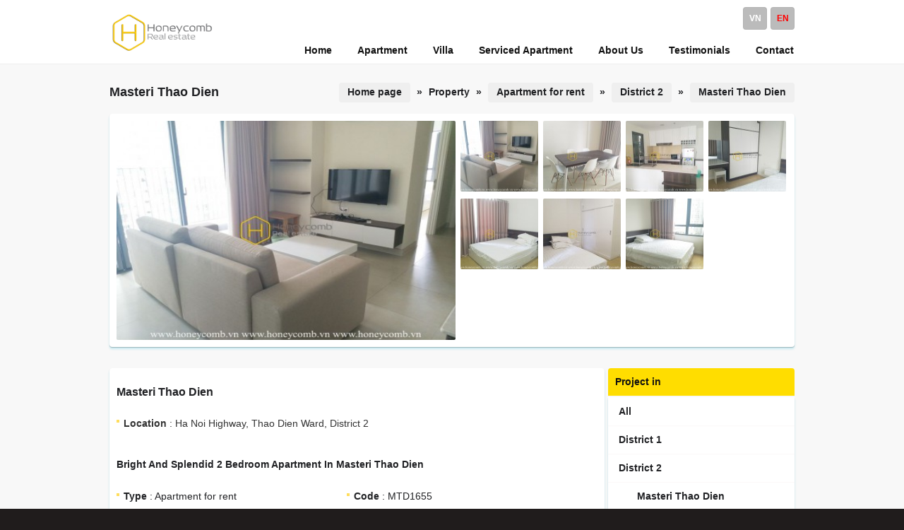

--- FILE ---
content_type: text/html
request_url: https://www.honeycomb.vn/en/bright-and-splendid-2-bedroom-apartment-in-masteri-thao-dien.html
body_size: 7512
content:
<!DOCTYPE html PUBLIC "-//W3C//DTD XHTML 1.0 Transitional//EN" "http://www.w3.org/TR/xhtml1/DTD/xhtml1-transitional.dtd">
<html lang="en" xml:lang="en">
<head>
<meta http-equiv="Content-Type" content="text/html; charset=UTF-8" />
<title>Bright and splendid 2 bedroom apartment in Masteri Thao Dien</title>
<meta http-equiv="content-language" content="en" />
<meta name="author" content="www.honeycomb.vn | Honeycomb.vn"/>
<meta name="keywords" CONTENT="rent masteri, masteri for rent, apartment for rent in masteri, masteri apartment for rent" />
<meta name="description" CONTENT="Bright and splendid 2 bedroom apartment in Masteri Thao Dien, Masteri Thao Dien apartment-HCMC-Available-Best Price. Contact(+84)906.358.359" />
<meta name="robots" content="index, follow"/>
<meta name="page-topic" content="House for rent, Villa for rent, Apartment for rent, Serviced apartment for rent in Ho Chi Minh city"/>
<meta name="google-site-verification" content="2XVqSL1Lop1Q78FoQWV7SMIpGBbgvLiPvqe9WMzqaaA" />
<meta name="msvalidate.01" content="D96E710F97C1F858799FC3DAA6686FF1" />
<meta name="norton-safeweb-site-verification" content="6m9-u90-y0ib8nhccpwnoocwfz-aa5xr9cs-juns2co4nolcwzvtvlbdu48mk921nk2cywin0dmdt7cpg1e-fgnbtae5wz2w3jmvabydv4h6k18nl-j0jndbob72l6gr" />
<meta name="alexaVerifyID" content="k2Z_7XlwDH24gZB1WKMiq4wYTL0"/>
<meta name="p:domain_verify" content="54363b5ada12028a1f762bd2109704cd"/>
<meta name="wot-verification" content="cf01c9d70123e94ec1a4"/>
<link rel="apple-touch-icon" sizes="72x72" href="/vnt_upload/File/apple_touch_icon_72x72.png" />
<meta name="viewport" content="width=device-width, initial-scale=1">
<meta name=”theme-color” content=”#ffffff”>
<meta name="majestic-site-verification" content="MJ12_88ae3490-b214-401e-8646-197aa30eafd9">
<script id="respondio__growth_tool" src="https://cdn.respond.io/widget/widget.js?wId=9ef54323-e46b-4dd7-b0f4-6824aff86c4f"></script>
<!-- Google tag (gtag.js) -->
<script async src="https://www.googletagmanager.com/gtag/js?id=G-8B98F26W58"></script>
<script>
  window.dataLayer = window.dataLayer || [];
  function gtag(){dataLayer.push(arguments);}
  gtag('js', new Date());

  gtag('config', 'G-8B98F26W58');
</script>
<link rel="canonical" href="https://www.honeycomb.vn/en/bright-and-splendid-2-bedroom-apartment-in-masteri-thao-dien.html" />
<link rel="alternate" media="handheld" href="https://www.honeycomb.vn/en/bright-and-splendid-2-bedroom-apartment-in-masteri-thao-dien.html"/><meta property="og:image" content="https://www.honeycomb.vn/vnt_upload/product/06_2021/MTD1655_5_result.jpg" />
<meta content="https://www.honeycomb.vn/vnt_upload/product/06_2021/MTD1655_5_result.jpg" itemprop="thumbnailUrl" property="og:image"/>
<meta itemprop="headline" content="Bright and splendid 2 bedroom apartment in Masteri Thao Dien" />
<meta property="og:url" itemprop="url" content="https://www.honeycomb.vn/en/bright-and-splendid-2-bedroom-apartment-in-masteri-thao-dien.html" />
<meta property="og:type" content="article" />
<meta property="og:title" itemprop="name" content="Bright and splendid 2 bedroom apartment in Masteri Thao Dien" />
<meta property="og:description" itemprop="description"   content="Bright and splendid 2 bedroom apartment in Masteri Thao Dien, Masteri Thao Dien apartment-HCMC-Available-Best Price. Contact(+84)906.358.359" />
<link rel="SHORTCUT ICON" href="https://www.honeycomb.vn/vnt_upload/File/favicon.ico" type="image/x-icon" />
<link rel="icon" href="https://www.honeycomb.vn/vnt_upload/File/favicon.ico" type="image/gif" />
<link href="https://www.honeycomb.vn/skins/default/style/screen.css" rel="stylesheet" type="text/css" />
<link href="https://www.honeycomb.vn/js/tooltips/tooltips.css" rel="stylesheet" type="text/css" />
<link href="https://www.honeycomb.vn/js/colorbox/colorbox.css" rel="stylesheet" type="text/css" />
<link href="https://www.honeycomb.vn/js/jquery_selectbox/jquery.selectbox.css" rel="stylesheet" type="text/css" />
<script language="javascript" >
	var ROOT = "https://www.honeycomb.vn/";
	 var ROOT_MOD = "https://www.honeycomb.vn/en/product"; 
	var DIR_IMAGE = "https://www.honeycomb.vn/skins/default/images";
	var cmd = "vnTRUST";
	var lang = "en";
</script>
<script type="text/javascript" src="https://www.honeycomb.vn/js/tooltips/tooltips.js"></script>
<script type="text/javascript" src="https://www.honeycomb.vn/js/jquery.js"></script>
<script type="text/javascript" src="https://www.honeycomb.vn/js/core.js"></script>
<script type="text/javascript" src="https://www.honeycomb.vn/js/colorbox/colorbox.js"></script>
<script type="text/javascript" src="https://www.honeycomb.vn/js/jquery_plugins/jquery.validate.js"></script>
<script type="text/javascript" src="https://www.honeycomb.vn/js/jquery_selectbox/jquery.selectbox.js"></script>
<script type="text/javascript" src="https://www.honeycomb.vn/js/javascript.js"></script>
<script type="text/javascript" src="https://www.honeycomb.vn/js/floater_xlib.js"></script>
<script id='ext_javascript'></script>
	<link rel="stylesheet" href="https://www.honeycomb.vn/modules/product/css/product.css" type="text/css" />
	<link rel="stylesheet" href="https://www.honeycomb.vn/js/lightbox/css/lightbox.css" type="text/css" />
	<script type="text/javascript" src="https://www.honeycomb.vn/modules/product/js/product.js"></script>
	<script type="text/javascript" src="https://www.honeycomb.vn/js/lightbox/lightbox.js"></script>
	<script type="text/javascript" src="https://www.honeycomb.vn/js/lemmon-slider.js"></script>
	<script type="text/javascript" src="https://www.honeycomb.vn/js/yetii.js"></script>
	<script type="text/javascript">

	var bigPic = ''; 	
	$(document).ready(function() {
		$( '#thumbnail-gallery-carousel' ).lemmonSlider();
		
		$('.gallery-carousel img').click( function() {
			bigPic = $(this).attr('alt');
			$('#theImage').attr('src', bigPic);	
		});
	});
	

	</script>

</head>
<body >
<div id="vnt-wrapper"> 
<div id="vnt-header">
<div class="header_bo">
<div class="header-wrapper">
<div class="logo"><a onmousedown="return rwt(this,'advertise',1)" href='https://www.honeycomb.vn/en/' target='_self' title='logo'  > <img  src='https://www.honeycomb.vn/vnt_upload/weblink/1651243705_1.png' width='150' alt='logo'  class='png' /></a></div>
<div id="vnt-menutop">
<div class="box_lang"><a href="https://www.honeycomb.vn/vn/can-ho-2-phong-ngu-sang-sua-va-rong-rai-o-masteri-thao-dien-cho-thue.html"  >vn</a><a href="https://www.honeycomb.vn/en/bright-and-splendid-2-bedroom-apartment-in-masteri-thao-dien.html" class='current' >en</a></div>
<div class="menutop"><ul id="menutop"><li class='menu' id='menu_1'  ><a href="https://www.honeycomb.vn/en/" target="_self"   ><span>Home</span></a></li><li class='menu' id='menu_114'  ><a href="https://www.honeycomb.vn/en/apartment-for-rent-in-saigon.html" target="_self"   ><span>Apartment</span></a></li><li class='menu' id='menu_23'  ><a href="https://www.honeycomb.vn/en/villa-for-rent-in-saigon.html" target="_self"   ><span>Villa</span></a></li><li class='menu' id='menu_21'  ><a href="https://www.honeycomb.vn/en/serviced-apartment-for-rent-in-saigon.html" target="_self"   ><span>Serviced Apartment</span></a></li><li class='menu' id='menu_2'  ><a href="https://www.honeycomb.vn/en/about-honeycomb-house-real-estate-company.html" target="_self"   ><span>About Us</span></a></li><li class='menu' id='menu_123'  ><a href="https://www.honeycomb.vn/en/testimonials.html" target="_self"   ><span>Testimonials</span></a></li><li class='menu last' id='menu_3'  ><a href="https://www.honeycomb.vn/en/contact" target="_blank"   ><span>Contact</span></a></li></ul></div> 
<div class="clear"></div>
</div>        
<div class="clear"></div>
</div>
</div>
</div>
<div id="vnt-container">
<div class="container-bg">
<div id="vnt-content">
 
<div class="mid-title">
    <div class="titleL">Masteri Thao Dien</div>
    <div class="titleR"><div class="navation"><a href="https://www.honeycomb.vn/en/main.html" >Home page</a><span> &raquo; </span>Property <span> &raquo; </span> <a href="https://www.honeycomb.vn/en/apartment-for-rent-in-saigon.html">Apartment for rent</a><span> &raquo; </span> <a href="https://www.honeycomb.vn/en/apartment-for-rent-in-saigon/district-2">District 2</a> <span> &raquo; </span><a href="https://www.honeycomb.vn/en/apartment-for-rent-in-masteri-thao-dien.html">Masteri Thao Dien</a></div></div>
    <div class="clear"></div>
</div>
<div class="mid-content">
 
<div class="boxGallery">
<div class="new-gallery"> 
 
  <div class="gallery-image"><img src="https://www.honeycomb.vn/vnt_upload/product/06_2021/thumbs/420_MTD1655_5_result.jpg" id="theImage"  alt="Bright and splendid 2 bedroom apartment in Masteri Thao Dien" /> </div>
  <div id="thumbnail-gallery-carousel" class="gallery-carousel"> 
    <ul><li><img title="Bright and splendid 2 bedroom apartment in Masteri Thao Dien" alt="https://www.honeycomb.vn/vnt_upload/product/06_2021/thumbs/420_MTD1655_5_result.jpg" width="110" height="100" src="https://www.honeycomb.vn/vnt_upload/product/06_2021/thumbs/110_MTD1655_5_result.jpg" alt="Bright and splendid 2 bedroom apartment in Masteri Thao Dien" /><img title="" alt="https://www.honeycomb.vn/vnt_upload/product/06_2021/thumbs/420_MTD1655_3_result.jpg" width="110" height="100" src="https://www.honeycomb.vn/vnt_upload/product/06_2021/thumbs/110_MTD1655_3_result.jpg" alt="" /><img title="" alt="https://www.honeycomb.vn/vnt_upload/product/06_2021/thumbs/420_MTD1655_1_result.jpg" width="110" height="100" src="https://www.honeycomb.vn/vnt_upload/product/06_2021/thumbs/110_MTD1655_1_result.jpg" alt="" /><img title="" alt="https://www.honeycomb.vn/vnt_upload/product/06_2021/thumbs/420_MTD1655_7_result.jpg" width="110" height="100" src="https://www.honeycomb.vn/vnt_upload/product/06_2021/thumbs/110_MTD1655_7_result.jpg" alt="" /><img title="" alt="https://www.honeycomb.vn/vnt_upload/product/06_2021/thumbs/420_MTD1655_6_result.jpg" width="110" height="100" src="https://www.honeycomb.vn/vnt_upload/product/06_2021/thumbs/110_MTD1655_6_result.jpg" alt="" /><img title="" alt="https://www.honeycomb.vn/vnt_upload/product/06_2021/thumbs/420_MTD1655_4_result.jpg" width="110" height="100" src="https://www.honeycomb.vn/vnt_upload/product/06_2021/thumbs/110_MTD1655_4_result.jpg" alt="" /><img title="" alt="https://www.honeycomb.vn/vnt_upload/product/06_2021/thumbs/420_MTD1655_2_result.jpg" width="110" height="100" src="https://www.honeycomb.vn/vnt_upload/product/06_2021/thumbs/110_MTD1655_2_result.jpg" alt="" /></li></ul>
  </div>
  <div class="clear">&nbsp;</div> 
  
</div>
</div>

 <table width="100%" border="0" cellspacing="0" cellpadding="0">
  <tr>
    <td id="vnt-main"> 
<div id="tab-detail">
<div class="tab-detail">
<div class="tab" id="Tab1"> 
<div class="boxDetail">
<div class="fDetail">Masteri Thao Dien</div>
<div class="boxDetail-content">        	
<div class="address"><strong>Location</strong> : Ha Noi Highway, Thao Dien Ward, District 2</div>
<h1 class="p_name">Bright and splendid 2 bedroom apartment in Masteri Thao Dien</h1>
<div class="info">
<ul>
<li><strong>Type</strong> : Apartment for rent</li>
<li><strong>Code</strong> : MTD1655</li>
<li><b>Level</b> : high floor<li><li><b>Furnished</b> : Yes<li><li><b>Bedroom</b> : 2<li><li><b>Bathroom</b> : 2<li> 
</ul>
<div class="clear"></div>
</div>
<div class="divPrice">
<b>Price</b> : <span class="price">710 USD / Month</span> 
</div>
<p>
	<em>Note: The above price is subject to change by landlord without prior notice. Price and availability have to checked at the time or enquiry.</em></p>          
</div>
<div class="boxTools">
<div class="share fl"><a href="https://api.whatsapp.com/send/?phone=84906358359" title="WhatsApp" target="_blank"><img class="" src="https://www.honeycomb.vn/vnt_upload/weblink/honeycombvn_whatsapp2022.png" title="WhatsApp" alt="Whatsapp" width="40" height="40"></a><span class="fs-8"></span> <a href="https://m.me/honeycomb.vn" title="Messenger" target="_blank"><img class="" src="https://www.honeycomb.vn/vnt_upload/weblink/honeycombvn_messenger2022.png" title="Messenger" alt="Messenger" width="40" height="40"></a><span class="fs-8"></span> <a href="https://zalo.me/0906358359" title="Zalo" target="_blank"><img class="" src="https://www.honeycomb.vn/vnt_upload/weblink/honeycombvn_zalo2022.png" title="Zalo" alt="Zalo" width="40" height="40"></a><span class="fs-8"></span>
<a href="https://t.me/HoneycombHouseBot" title="Telegram" target="_blank"><img src="https://www.honeycomb.vn/vnt_upload/weblink/honeycombvn_telegram2023.png" title="Telegram" alt="Telegram" width="40" height="40"></a><span class="fs-8"></span></div>
<div class="btnwrapper"><a href="https://www.honeycomb.vn/en/product/popup/contact.html/?id=3449" class="btn" title="Email Us"  id="popupContact" onClick="PopupColorBox ('popupContact',650,640)" ><span>Email Us</span></a></div>
<div class="clear"></div>   
</div>
</div>
<div class="boxDetail bg">
<div class="fDetail">Description</div>
<div class="boxDetail-content">
<div class="desc"><p>
	Bright and splendid 2 bedroom apartment in Masteri Thao Dien</p></div>
</div>
</div> 
 
 
 
</div>
<div class="clear"></div>         
<div class="select-other" id="select-other">
<div class="fDetail">Similar Listings</div>
 <div id="ext_other">      	
 		 <script language="javascript">
          vnTProduct.loadOtherProduct('ext_other','ptype=price&p_id=3449&cat_id=1&project_id=116&price=710');
        </script>
 </div>
</div>  
</div>
</div>   
</td>
    <td id="vnt-sidebar">
<div class="box">
	 <div class="box-title"><div class="fTitle"> Project in</div></div> 
  <div class="box-content">
    <div class='box_category'  ><ul ><li ><a href='https://www.honeycomb.vn/en/apartment-for-rent-in-saigon'  ><span>All</span></a></li><li ><a href='https://www.honeycomb.vn/en/apartment-for-rent-in-saigon/district-1'  ><span>District 1</span></a></ll><li ><a href='https://www.honeycomb.vn/en/apartment-for-rent-in-saigon/district-2' class='current' ><span>District 2</span></a></ll><li class='item-sub' ><a href='https://www.honeycomb.vn/en/apartment-for-rent-in-masteri-thao-dien.html'  ><span>Masteri Thao Dien</span></a></ll><li class='item-sub' ><a href='https://www.honeycomb.vn/en/apartment-for-rent-in-masteri-an-phu.html'  ><span>Masteri An Phu</span></a></ll><li class='item-sub' ><a href='https://www.honeycomb.vn/en/apartment-for-rent-in-the-estella-heights.html'  ><span>The Estella Heights</span></a></ll><li class='item-sub' ><a href='https://www.honeycomb.vn/en/apartment-for-rent-in-the-estella.html'  ><span>The Estella</span></a></ll><li class='item-sub' ><a href='https://www.honeycomb.vn/en/apartment-for-rent-in-gateway-thao-dien.html'  ><span>The Gateway Thao Dien</span></a></ll><li class='item-sub' ><a href='https://www.honeycomb.vn/en/apartment-for-rent-in-the-nassim-thao-dien.html'  ><span>The Nassim Thao Dien</span></a></ll><li class='item-sub' ><a href='https://www.honeycomb.vn/en/apartment-for-rent-in-the-ascent-thao-dien.html'  ><span>The Ascent Thao Dien</span></a></ll><li class='item-sub' ><a href='https://www.honeycomb.vn/en/apartment-for-rent-in-Dedge-thao-dien.html'  ><span>D&#39;edge Thao Dien</span></a></ll><li class='item-sub' ><a href='https://www.honeycomb.vn/en/apartment-for-rent-in-xi-riverview-palace.html'  ><span>Xi Riverview Palace</span></a></ll><li class='item-sub' ><a href='https://www.honeycomb.vn/en/apartment-for-rent-in-q2-thao-dien.html'  ><span>Q2 Thao Dien</span></a></ll><li class='item-sub' ><a href='https://www.honeycomb.vn/en/apartment-for-rent-in-thao-dien-pearl.html'  ><span>Thao Dien Pearl</span></a></ll><li class='item-sub' ><a href='https://www.honeycomb.vn/en/apartment-for-rent-in-thao-dien-green.html'  ><span>Thao Dien Green</span></a></ll><li class='item-sub' ><a href='https://www.honeycomb.vn/en/apartment-for-rent-in-tropic-garden.html'  ><span>Tropic Garden</span></a></ll><li class='item-sub' ><a href='https://www.honeycomb.vn/en/apartment-for-rent-in-the-vista.html'  ><span>The Vista</span></a></ll><li class='item-sub' ><a href='https://www.honeycomb.vn/en/apartment-for-rent-in-river-garden.html'  ><span>River Garden</span></a></ll><li class='item-sub' ><a href='https://www.honeycomb.vn/en/apartment-for-rent-in-diamond-island.html'  ><span>Diamond Island</span></a></ll><li class='item-sub' ><a href='https://www.honeycomb.vn/en/apartment-for-rent-in-feliz-en-vista.html'  ><span>Feliz En Vista</span></a></ll><li class='item-sub' ><a href='https://www.honeycomb.vn/en/apartment-for-rent-in-vista-verde.html'  ><span>Vista Verde</span></a></ll><li class='item-sub' ><a href='https://www.honeycomb.vn/en/apartment-for-rent-in-palm-heights.html'  ><span>Palm Heights</span></a></ll><li class='item-sub' ><a href='https://www.honeycomb.vn/en/apartment-for-rent-in-waterina-suites.html'  ><span>Waterina Suites</span></a></ll><li class='item-sub' ><a href='https://www.honeycomb.vn/en/apartment-for-rent-in-the-sun-avenue.html'  ><span>The Sun Avenue</span></a></ll><li class='item-sub' ><a href='https://www.honeycomb.vn/en/apartment-for-rent-in-new-city-thu-thiem.html'  ><span>New City Thu Thiem</span></a></ll><li class='item-sub' ><a href='https://www.honeycomb.vn/en/apartment-for-rent-in-sala-sarimi.html'  ><span>Sala Sarimi</span></a></ll><li class='item-sub' ><a href='https://www.honeycomb.vn/en/apartment-for-rent-in-sala-sadora.html'  ><span>Sala Sadora</span></a></ll><li class='item-sub' ><a href='https://www.honeycomb.vn/en/apartment-for-rent-in-sala-sarina.html'  ><span>Sala Sarina</span></a></ll><li class='item-sub' ><a href='https://www.honeycomb.vn/en/apartment-for-rent-in-sala-sarica.html'  ><span>Sala Sarica</span></a></ll><li class='item-sub' ><a href='https://www.honeycomb.vn/en/apartment-for-rent-in-lexington-residence.html'  ><span>Lexington Residence</span></a></ll><li class='item-sub' ><a href='https://www.honeycomb.vn/en/apartment-for-rent-in-one-verandah.html'  ><span>One Verandah</span></a></ll><li class='item-sub' ><a href='https://www.honeycomb.vn/en/apartment-for-rent-in-empire-city.html'  ><span>Empire City</span></a></ll><li class='item-sub' ><a href='https://www.honeycomb.vn/en/apartment-for-rent-in-metropole-thu-thiem.html'  ><span>Metropole Thu Thiem</span></a></ll><li class='item-sub' ><a href='https://www.honeycomb.vn/en/apartment-for-rent-in-the-river-thu-thiem.html'  ><span>The River Thu Thiem</span></a></ll><li class='item-sub' ><a href='https://www.honeycomb.vn/en/apartment-for-rent-in-lumiere-riverside.html'  ><span>Lumiere Riverside</span></a></ll><li ><a href='https://www.honeycomb.vn/en/apartment-for-rent-in-saigon/district-3'  ><span>District 3</span></a></ll><li ><a href='https://www.honeycomb.vn/en/apartment-for-rent-in-saigon/district-4'  ><span>District 4</span></a></ll><li ><a href='https://www.honeycomb.vn/en/apartment-for-rent-in-saigon/binh-thanh-district'  ><span>Binh Thanh District</span></a></ll><li ><a href='https://www.honeycomb.vn/en/apartment-for-rent-in-saigon/phu-nhuan-district'  ><span>Phu Nhuan District</span></a></ll><li ><a href='https://www.honeycomb.vn/en/apartment-for-rent-in-saigon/tan-binh-district'  ><span>Tan Binh District</span></a></ll></ul></div>
  </div>
</div>      

<script language="javascript">
	
	function check_search(f)
	{
		var keyword = f.keyword.value;
		var key_default = "Enter Keyword" ;
  	if(keyword==key_default || keyword==''){
			alert("Please enter the keywords");
			f.keyword.focus();
			return false ;
		}
		return true;
	}
	
	function check_search_pro(f) {			
		 
	  var maso_default = "Property Code" ;
		if (f.maso.value == maso_default) {
			f.maso.value='';
		}
		 
		return true;
	} 
</script> 
<form id="formSearch" name="formSearch" method="post" action="https://www.honeycomb.vn/en/search" onSubmit="return check_search(this);" class="box_search">
<input name="do_search" value="1" type="hidden" />
<div class="box-keyword">
	<div class="s-text fl"><input name="keyword" id="keyword" type="text" class="text_search"  onfocus="if(this.value=='Enter Keyword') this.value='';" onBlur="if(this.value=='') this.value='Enter Keyword';"  value="Enter Keyword"  /></div>
  <div class="s-button fr"><input type="image" name="btnSearch" src="https://www.honeycomb.vn/skins/default/images/icon_search.png" /></div>
</div> 
</form>

<form id="formSearchPro" name="formSearchPro" method="post" action="https://www.honeycomb.vn/en/product/search.html" onSubmit="return check_search_pro(this);" >
<div class="boxSearchPro">
	<div class="formSearch">
  	<div class="title">Search Property</div>
    <div class="item-search">
    	<div class="s-item-left"><select name="cat_id" id="cat_id" class="jselect select" onChange="changeSearchCategory(this.value);"><option value="">Property</option><option value="1"  >Apartment for rent</option><option value="2"  >Serviced apartment</option><option value="3"  >House for rent</option><option value="4"  >Villa for rent</option></select></div>
      <div class="s-item-right"><select name="state" id="state" class='jselect select'    onChange="changeSearchCity(this.value);"    ><option value="" selected>District</option><option value="1"  >District 1</option><option value="2" selected >District 2</option><option value="3"  >District 3</option><option value="4"  >District 4</option><option value="16"  >Binh Thanh District</option><option value="17"  >Phu Nhuan District</option><option value="14"  >Tan Binh District</option></select></div>
    </div>
    <div id="ext_search">
    	 <div class="item-search" id="ext_project"><select name="project_id" id="project_id" class='jselect select'     ><option value="" selected>Project</option></select></div>
       <div class="item-search">
        <div class="s-item-left"><select name="bedroom" id="bedroom" class="jselect select"><option value="0" >Beds</option><option value="studio"  >studio</option><option value="1"  >1</option><option value="2"  >2</option><option value="3"  >3</option><option value="4"  >4</option><option value="5"  >5</option><option value="6"  >6</option><option value="7"  >7</option><option value="8"  >8</option><option value="max"  >+</option></select></div>
        <div class="s-item-right"><select name="furnished" id="furnished" class="jselect select"><option value="0" >Furnished</option><option value="1"  >Yes</option><option value="2"  >No</option></select></div>
       </div>
       <div class="item-search">
        <div class="s-item-left"><select size="1" name="price_min"  id="price_min" class='jselect select'   ><option value="" selected >Price from</option><option value="min">< $500</option><option value="500">$500</option><option value="600">$600</option><option value="700">$700</option><option value="750">$750</option><option value="800">$800</option><option value="850">$850</option><option value="900">$900</option><option value="1000">$1,000</option><option value="1200">$1,200</option><option value="1500">$1,500</option><option value="1700">$1,700</option><option value="2000">$2,000</option><option value="2200">$2,200</option><option value="2500">$2,500</option><option value="3000">$3,000</option><option value="4000">$4,000</option></select></div>
        <div class="s-item-right"><select size="1" name="price_max"  id="price_max" class='jselect select'   ><option value="" selected >Price to</option><option value="500">$500</option><option value="600">$600</option><option value="700">$700</option><option value="750">$750</option><option value="800">$800</option><option value="850">$850</option><option value="900">$900</option><option value="1000">$1,000</option><option value="1200">$1,200</option><option value="1500">$1,500</option><option value="1700">$1,700</option><option value="2000">$2,000</option><option value="2200">$2,200</option><option value="2500">$2,500</option><option value="3000">$3,000</option><option value="4000">$4,000</option><option value="max">> $4,000</option></select></div>
       </div>
       <div class="item-search">
        <div class="s-item-left"><select name="facilities" id="facilities" class='jselect select'     ><option value="" selected>Facilities</option><option value="2"  >Swimming pool</option><option value="21"  >Sauna</option><option value="16"  >Gym</option><option value="7"  >Supermarket</option><option value="5"  >Garden</option><option value="8"  >Backup generator</option><option value="1"  >Parking</option><option value="20"  >Elevator</option></select></div>
        <div class="s-item-right"><input name="maso" id="maso" type="text" class="text-search"  onfocus="if(this.value=='Property Code') this.value='';" onBlur="if(this.value=='') this.value='Property Code';"  value="Property Code"  /></div>
       </div>
		</div>
 
    <div class="div-btnSearch"><input    id="btnSearch" name="btnSearch" type="submit" class="button" value="Search" /></div>
  </div>
</div>
</form>
<div class="box_form_right"><div class="logo-form"><a href="https://www.honeycomb.vn/en/inquiry.html"><img src="https://www.honeycomb.vn/skins/default/images/logo_inquiry_form_en.gif"  alt="INQUIRY FORM"  /></a></div><div class="logo-form"><a href="https://www.honeycomb.vn/en/register.html"><img src="https://www.honeycomb.vn/skins/default/images/logo_resgister_form_en.gif"  alt="Register FORM"  /></a></div></div></td>
  </tr>
 </table> 
</div>


<div class="clear"></div>
</div>
</div>
</div>
<div id="vnt-footer">
<div class="footer-wrapper">
<div class="boxFooter">
<div class="boxF1 fl">
<div class='menu_footer'><div class='title'>Honeycomb House</div><ul><li><a href="https://www.honeycomb.vn/en/apartment-for-rent-in-saigon.html" target="_self"   title='Apartments' >Apartments</a></li><li><a href="https://www.honeycomb.vn/en/villa-for-rent-in-saigon.html" target="_self"   title='Villas' >Villas</a></li><li><a href="https://www.honeycomb.vn/en/house-for-rent-in-saigon.html" target="_self"   title='House' >House</a></li><li><a href="https://www.honeycomb.vn/en/serviced-apartment-for-rent-in-saigon.html" target="_self"   title='Serviced Apartments' >Serviced Apartments</a></li><li><a href="https://www.honeycomb.vn/en/contact" target="_self"   title='Contact Us' >Contact Us</a></li><li><a href="https://www.honeycomb.vn/en/about-honeycomb-house-real-estate-company.html" target="_self"   title='Who We Are' >Who We Are</a></li><li><a href="https://www.honeycomb.vn/en/meet-our-agents.html" target="_self"   title='Meet Our Top Agents' >Meet Our Top Agents</a></li><li><a href="https://www.honeycomb.vn/en/our-vision-mission-and-values.html" target="_self"   title='Our Vision, Mission, Values' >Our Vision, Mission, Values</a></li><li><a href="http://career.honeycomb.vn/" target="_self"   title='Careers' >Careers</a></li><li><a href="https://www.honeycomb.vn/en/testimonials.html" target="_self"   title='Why Us' >Why Us</a></li><li><a href="https://www.honeycomb.vn/en/submit-your-feedback.html" target="_self"   title='Review Us' >Review Us</a></li></ul></div>          
</div>        
<div class="boxF2 fl">
<div class="project_footer">

<div class="title" >Popular Projects</div>              
<div class="list-project"><div class="item " ><a href="https://www.honeycomb.vn/en/apartment-for-rent-in-masteri-thao-dien.html" class="icon_li"  ><span>Masteri Thao Dien</span></a></div><div class="item " ><a href="https://www.honeycomb.vn/en/apartment-for-rent-in-masteri-an-phu.html" class="icon_li"  ><span>Masteri An Phu</span></a></div><div class="item " ><a href="https://www.honeycomb.vn/en/apartment-for-rent-in-the-estella-heights.html" class="icon_li"  ><span>The Estella Heights</span></a></div><div class="item " ><a href="https://www.honeycomb.vn/en/apartment-for-rent-in-the-estella.html" class="icon_li"  ><span>The Estella</span></a></div><div class="item " ><a href="https://www.honeycomb.vn/en/apartment-for-rent-in-gateway-thao-dien.html" class="icon_li"  ><span>The Gateway Thao Dien</span></a></div><div class="item " ><a href="https://www.honeycomb.vn/en/apartment-for-rent-in-the-nassim-thao-dien.html" class="icon_li"  ><span>The Nassim Thao Dien</span></a></div><div class="item " ><a href="https://www.honeycomb.vn/en/apartment-for-rent-in-the-ascent-thao-dien.html" class="icon_li"  ><span>The Ascent Thao Dien</span></a></div><div class="item " ><a href="https://www.honeycomb.vn/en/apartment-for-rent-in-Dedge-thao-dien.html" class="icon_li"  ><span>D&#39;edge Thao Dien</span></a></div><div class="item " ><a href="https://www.honeycomb.vn/en/vinhomes-golden-river-apartment-for-rent.html" class="icon_li"  ><span>Vinhomes Golden River</span></a></div><div class="item " ><a href="https://www.honeycomb.vn/en/vinhomes-apartment-for-rent.html" class="icon_li"  ><span>Vinhomes Central Park</span></a></div><div class="item " ><a href="https://www.honeycomb.vn/en/apartment-for-rent-in-thao-dien-pearl.html" class="icon_li"  ><span>Thao Dien Pearl</span></a></div><div class="item " ><a href="https://www.honeycomb.vn/en/apartment-for-rent-in-city-garden.html" class="icon_li"  ><span>City Garden</span></a></div><div class="item " ><a href="https://www.honeycomb.vn/en/apartment-for-rent-in-tropic-garden.html" class="icon_li"  ><span>Tropic Garden</span></a></div><div class="item " ><a href="https://www.honeycomb.vn/en/apartment-for-rent-in-the-vista.html" class="icon_li"  ><span>The Vista</span></a></div><div class="item " ><a href="https://www.honeycomb.vn/en/apartment-for-rent-in-vista-verde.html" class="icon_li"  ><span>Vista Verde</span></a></div><div class="item " ><a href="https://www.honeycomb.vn/en/apartment-for-rent-in-diamond-island.html" class="icon_li"  ><span>Diamond Island</span></a></div><div class="item " ><a href="https://www.honeycomb.vn/en/apartment-for-rent-in-feliz-en-vista.html" class="icon_li"  ><span>Feliz En Vista</span></a></div><div class="item " ><a href="https://www.honeycomb.vn/en/apartment-for-rent-in-sunwah-pearl.html" class="icon_li"  ><span>Sunwah Pearl</span></a></div><div class="item " ><a href="https://www.honeycomb.vn/en/apartment-for-rent-in-empire-city.html" class="icon_li"  ><span>Empire City</span></a></div><div class="item " ><a href="https://www.honeycomb.vn/en/apartment-for-rent-in-q2-thao-dien.html" class="icon_li"  ><span>Q2 Thao Dien</span></a></div><div class="item " ><a href="https://www.honeycomb.vn/en/apartment-for-rent-in-thao-dien-green.html" class="icon_li"  ><span>Thao Dien Green</span></a></div><div class="item " ><a href="https://www.honeycomb.vn/en/apartment-for-rent-in-lumiere-riverside.html" class="icon_li"  ><span>Lumiere Riverside</span></a></div><div class="clear"></div></div>
         		 
</div>
</div>
<div class="boxF3 fr">
<div class="box_footer">
<div class="bf-content">

<div class="title" >Customer Care</div>              
<div class="box_support">
  <table width="100%" border="0" cellspacing="0" cellpadding="0">
    <tr>
      <td>Email</td><td width="10" align="center">:</td><td><span class="phone">cs@honeycomb.vn</span></td>
    </tr>
    <tr><td>Phone</td><td width="10" align="center">:</td><td><span class="phone">(+84) 901.31.6885</span></td></table>
</div>

<div style="padding-top: 10px;">

<div class="title" >Sales Support</div>              
<div class="box_support">
  <table width="100%" border="0" cellspacing="0" cellpadding="0"><tr><td>Email</td><td width="10" align="center">:</td><td><span class="phone">support@honeycomb.vn</span></td></tr><tr><td>Kevin</td><td width="10" align="center">:</td><td><span class="phone">(+84) 906.358.359 (EN)</span></td></tr><tr><td>Ms Vy</td><td width="10" align="center">:</td><td><span class="phone">(+84) 901.38.6885 (VN)</span></td></tr></table>
</div>
</div>
<div class="icon-support"><a  href="https://api.whatsapp.com/send/?phone=84906358359" target="_blank"  ><img src="https://www.honeycomb.vn/vnt_upload/weblink/honeycombvn_whatsapp2022.png"  alt="whatsapp"/></a><a  href="https://m.me/honeycomb.vn" target="_blank"  ><img src="https://www.honeycomb.vn/vnt_upload/weblink/honeycombvn_messenger2022.png"  alt="messenger"/></a><a  href="https://zalo.me/0906358359" target="_self"  ><img src="https://www.honeycomb.vn/vnt_upload/weblink/honeycombvn_zalo2022.png"  alt="zalo"/></a><a  href="https://t.me/HoneycombHouseBot" target="_self"  ><img src="https://www.honeycomb.vn/vnt_upload/weblink/1640064771_1.png"  alt="Telegram"/></a></div>

</div> 
</div>                              
</div>                
<div class="clear"></div>
</div>
</div>       
<div class="footer2">
<div class="footer-wrapper">                
<div class="social_network fl" style="padding-top:10px;">
	
</div>	     
<div class="copyright fr">Copyright © 2009<span> Honeycomb House </span></div>   
<div class="clear"></div>
</div>
</div>  

<div id="floating_banner_left" style="overflow: hidden; position: absolute; top: 0px; ">
	<div id="floating_banner_left_content"></div>
</div>
<div id="floating_banner_right" style="overflow: hidden; position: absolute; top: 0px;" >
	<div id="floating_banner_right_content"></div>
</div>


<script type="text/javascript">
$(window).load(function(){ initLoaded(); });
var slideTime = 700;
var rootWidth = 970;
var floatAtBottom = true;
function Ad_floating_init()
{
	xMoveTo('floating_banner_right', rootWidth - (rootWidth-screen.width), 0);
	xMoveTo('floating_banner_left', rootWidth - (screen.width), 0);
	winOnResize(); // set initial position
	xAddEventListener(window, 'resize', winOnResize, false);
	xAddEventListener(window, 'scroll', winOnScroll, false);
}
function winOnResize() {
	checkScreenWidth();
	winOnScroll(); // initial slide
}
function winOnScroll() {
	var y = xScrollTop(); 
	if (floatAtBottom) {
		y += xClientHeight() - xHeight('floating_banner_left');
	}
	xSlideTo('floating_banner_left', (screen.width - rootWidth)/2 - (110 +15) , y, slideTime);
	xSlideTo('floating_banner_right', (screen.width + rootWidth)/2 - 2 , y, slideTime);
}
function checkScreenWidth()
{
	if( screen.width <= 1230 )
	{
		document.getElementById('floating_banner_left').style.display = 'none';
		document.getElementById('floating_banner_right').style.display = 'none';
	}
}

Ad_floating_init();
</script>
<script type="text/javascript" src="https://apis.google.com/js/plusone.js"></script>
<script type='application/ld+json'> 
{
  "@context": "https://www.schema.org",
  "@type": "RealEstateAgent",
  "name": "Honeycomb House Real Estate Company",
  "url": "https://www.honeycomb.vn/",
  "sameAs": [
    "https://www.facebook.com/honeycomb.vn",
    "https://twitter.com/honeycomb_vn",
    "https://www.instagram.com/honeycomb.vn",
    "https://www.linkedin.com/company/honeycomb-house/",
    "https://www.pinterest.com/honeycomb_vn"
    ],
  "logo": "https://www.honeycomb.vn/vnt_upload/File/honeycomb_vn.png",
  "image": "https://www.honeycomb.vn/vnt_upload/File/honeycomb_vn.png",
  "description": "House for rent, Villa for rent, Apartment for rent, Serviced apartment for rent in Ho Chi Minh city",
  "address": {
    "@type": "PostalAddress",
    "streetAddress": "26C Road No.10, Thao Dien ward, District 2, HCMC",
    "addressLocality": "Ho Chi Minh City",
    "postalCode": "700000",
    "addressCountry": "Vietnam"
  },
  "geo": {
    "@type": "GeoCoordinates",
    "latitude": "10.803529",
    "longitude": "106.7354273"
  },
  "hasMap": "https://www.google.com/maps/place/Honeycomb+Real+Estate+Company/@10.8042767,106.7424601,17z/data=!3m1!4b1!4m5!3m4!1s0x0:0x96f947768a3064f8!8m2!3d10.8042767!4d106.7446488?hl=vi",
  "openingHours": "Mo, Tu, We, Th, Fr, Sa, Su 01:00-23:30",
  "telephone":"+84906358359",
  "priceRange" : "$500 - $5000",
  "contactPoint": {
    "@type": "ContactPoint",
    "telephone": "+84906358359",
    "contactType": "customer support"
  }
}
</script>
</body>
</html>


--- FILE ---
content_type: text/html
request_url: https://www.honeycomb.vn/en/product/ajax/other_product.html
body_size: 1176
content:
{"html":"<div id=\"List_Product\" class=\"List_Product\" style=\"padding:3px;\"><div id=\"item2458\" class='View2 col2'>\r\n<div class=\"boxItem\">\r\n\t<div class=\"boxImg fl\"><div class=\"img\"><a href=\"https:\/\/www.honeycomb.vn\/en\/masteri-thao-dien-1-bedroom-apartment-with-nice-furnished-1530945776.html\" title='Masteri Thao Dien 1 bedroom apartment with nice furnished' ><img  src=\"https:\/\/www.honeycomb.vn\/vnt_upload\/product\/12_2025\/thumbs\/195_MTD121720_6_result.jpg\"   alt='Masteri Thao Dien 1 bedroom apartment with nice furnished' title='Masteri Thao Dien 1 bedroom apartment with nice furnished'  ><\/a><div class=\"extra_room shadow\"><span class=\"bedroom\">1<\/span><span class=\"bathroom\">1<\/span><\/div><\/div><\/div>\r\n  <div class=\"boxInfo fr\">\r\n  \t<h2 class=\"name\"><a href=\"https:\/\/www.honeycomb.vn\/en\/masteri-thao-dien-1-bedroom-apartment-with-nice-furnished-1530945776.html\" title='Masteri Thao Dien 1 bedroom apartment with nice furnished' >Masteri Thao Dien 1 bedroom apartment with nice furnished<\/a><\/h2>   \r\n    \t<ul class=\"info\"> \r\n       \t<li class=\"short\">Masteri Thao Dien 1 bedroom apartment with nice furnished\t\t\t\t\t\t\t\t\t\t\t\t\t\t\t\t\t\t\t\t\t\t\t\t\t\t\t\t\t\t\t\t\t\t\t\t&nbsp;<\/li>\r\n        <li class=\"option\"><table width=\"100%\"   border=\"0\" cellspacing=\"0\" cellpadding=\"0\">\n  <tr  >\n    <td width=\"35%\">Code : MTD121720<\/td>\n    <td width=\"30%\">Area : 51<\/td><td  >Furnished : Yes<\/td><\/tr>\n<\/table><\/li>\r\n        <li class=\"divPrice\">Price: <span class=\"price\">710 USD \/ Month<\/span><\/li>\r\n      <\/ul>\r\n  <\/div>    \r\n  <div class=\"clear\"><\/div>\r\n<\/div>  \r\n<\/div><div id=\"item3759\" class='View2 col1'>\r\n<div class=\"boxItem\">\r\n\t<div class=\"boxImg fl\"><div class=\"img\"><a href=\"https:\/\/www.honeycomb.vn\/en\/amazing-1-bedroom-apartment-for-rent-in-masteri-thao-dien.html\" title='Amazing 1 bedroom apartment for rent in Masteri Thao Dien' ><img  src=\"https:\/\/www.honeycomb.vn\/vnt_upload\/product\/10_2025\/thumbs\/195_499219059_722739170338637_7356844360301144051_n_result.jpg\"   alt='Amazing 1 bedroom apartment for rent in Masteri Thao Dien' title='Amazing 1 bedroom apartment for rent in Masteri Thao Dien'  ><\/a><div class=\"extra_room shadow\"><span class=\"bedroom\">1<\/span><span class=\"bathroom\">1<\/span><\/div><\/div><\/div>\r\n  <div class=\"boxInfo fr\">\r\n  \t<h2 class=\"name\"><a href=\"https:\/\/www.honeycomb.vn\/en\/amazing-1-bedroom-apartment-for-rent-in-masteri-thao-dien.html\" title='Amazing 1 bedroom apartment for rent in Masteri Thao Dien' >Amazing 1 bedroom apartment for rent in Masteri Thao Dien<\/a><\/h2>   \r\n    \t<ul class=\"info\"> \r\n       \t<li class=\"short\">Amazing 1 bedroom apartment for rent in Masteri Thao Dien\t&nbsp;\t+ Library, pools, BBQ area, garden,lake, &nbsp;children&rsquo;s playground, ...<\/li>\r\n        <li class=\"option\"><table width=\"100%\"   border=\"0\" cellspacing=\"0\" cellpadding=\"0\">\n  <tr  >\n    <td width=\"35%\">Code : MTD309890<\/td>\n    <td width=\"30%\">Area : 45<\/td><td  >Furnished : Yes<\/td><\/tr>\n<\/table><\/li>\r\n        <li class=\"divPrice\">Price: <span class=\"price\">750 USD \/ Month<\/span><\/li>\r\n      <\/ul>\r\n  <\/div>    \r\n  <div class=\"clear\"><\/div>\r\n<\/div>  \r\n<\/div><div id=\"item9242\" class='View2 col2'>\r\n<div class=\"boxItem\">\r\n\t<div class=\"boxImg fl\"><div class=\"img\"><a href=\"https:\/\/www.honeycomb.vn\/en\/advantages-to-own-such-a-shophisticaed-2-bedroom-for-masteri-thao-dien.html\" title='Advantages to own such a shophisticaed 2-bedroom for Masteri Thao Dien' ><img  src=\"https:\/\/www.honeycomb.vn\/vnt_upload\/product\/10_2025\/thumbs\/195_MTD106759__6.jpg\"   alt='Advantages to own such a shophisticaed 2-bedroom for Masteri Thao Dien' title='Advantages to own such a shophisticaed 2-bedroom for Masteri Thao Dien'  ><\/a><div class=\"extra_room shadow\"><span class=\"bedroom\">2<\/span><span class=\"bathroom\">2<\/span><\/div><\/div><\/div>\r\n  <div class=\"boxInfo fr\">\r\n  \t<h2 class=\"name\"><a href=\"https:\/\/www.honeycomb.vn\/en\/advantages-to-own-such-a-shophisticaed-2-bedroom-for-masteri-thao-dien.html\" title='Advantages to own such a shophisticaed 2-bedroom for Masteri Thao Dien' >Advantages to own such a shophisticaed 2-bedroom for Masteri Thao Dien<\/a><\/h2>   \r\n    \t<ul class=\"info\"> \r\n       \t<li class=\"short\">Advantages to own such a shophisticaed 2-bedroom for Masteri Thao Dien&nbsp;<\/li>\r\n        <li class=\"option\"><table width=\"100%\"   border=\"0\" cellspacing=\"0\" cellpadding=\"0\">\n  <tr  >\n    <td width=\"35%\">Code : MTD106759<\/td>\n    <td width=\"30%\">Area : <\/td><td  >Furnished : Yes<\/td><\/tr>\n<\/table><\/li>\r\n        <li class=\"divPrice\">Price: <span class=\"price\">790 USD \/ Month<\/span><\/li>\r\n      <\/ul>\r\n  <\/div>    \r\n  <div class=\"clear\"><\/div>\r\n<\/div>  \r\n<\/div><div id=\"item14838\" class='View2 col1'>\r\n<div class=\"boxItem\">\r\n\t<div class=\"boxImg fl\"><div class=\"img\"><a href=\"https:\/\/www.honeycomb.vn\/en\/masteri-thao-dien-apartment-perfect-spaces-for-elevated-living-and-serenity-1760762114.html\" title='Masteri Thao Dien Apartment : Perfect Spaces for Elevated Living and Serenity' ><img  src=\"https:\/\/www.honeycomb.vn\/vnt_upload\/product\/10_2025\/thumbs\/195_MTD309560_7.jpg\"   alt='Masteri Thao Dien Apartment : Perfect Spaces for Elevated Living and Serenity' title='Masteri Thao Dien Apartment : Perfect Spaces for Elevated Living and Serenity'  ><\/a><div class=\"extra_room shadow\"><span class=\"bedroom\">1<\/span><span class=\"bathroom\">1<\/span><\/div><\/div><\/div>\r\n  <div class=\"boxInfo fr\">\r\n  \t<h2 class=\"name\"><a href=\"https:\/\/www.honeycomb.vn\/en\/masteri-thao-dien-apartment-perfect-spaces-for-elevated-living-and-serenity-1760762114.html\" title='Masteri Thao Dien Apartment : Perfect Spaces for Elevated Living and Serenity' >Masteri Thao Dien Apartment : Perfect Spaces for Elevated Living and Serenity<\/a><\/h2>   \r\n    \t<ul class=\"info\"> \r\n       \t<li class=\"short\">Masteri Thao Dien Apartment : Perfect Spaces for Elevated Living and Serenity&nbsp;&nbsp;<\/li>\r\n        <li class=\"option\"><table width=\"100%\"   border=\"0\" cellspacing=\"0\" cellpadding=\"0\">\n  <tr  >\n    <td width=\"35%\">Code : MTD309560<\/td>\n    <td width=\"30%\">Area : 50<\/td><td  >Furnished : Yes<\/td><\/tr>\n<\/table><\/li>\r\n        <li class=\"divPrice\">Price: <span class=\"price\">750 USD \/ Month<\/span><\/li>\r\n      <\/ul>\r\n  <\/div>    \r\n  <div class=\"clear\"><\/div>\r\n<\/div>  \r\n<\/div><div id=\"item14876\" class='View2 col2'>\r\n<div class=\"boxItem\">\r\n\t<div class=\"boxImg fl\"><div class=\"img\"><a href=\"https:\/\/www.honeycomb.vn\/en\/feel-the-coziness-in-this-rustic-apartment-at-masteri-thao-dien-1761968972.html\" title='Feel the coziness in this rustic apartment at  Masteri Thao Dien' ><img  src=\"https:\/\/www.honeycomb.vn\/vnt_upload\/product\/11_2025\/thumbs\/195_z6583622889654_edb27e479068f64a2afc33abc51cb70d_result.jpg\"   alt='Feel the coziness in this rustic apartment at  Masteri Thao Dien' title='Feel the coziness in this rustic apartment at  Masteri Thao Dien'  ><\/a><div class=\"extra_room shadow\"><span class=\"bedroom\">1<\/span><span class=\"bathroom\">1<\/span><\/div><\/div><\/div>\r\n  <div class=\"boxInfo fr\">\r\n  \t<h2 class=\"name\"><a href=\"https:\/\/www.honeycomb.vn\/en\/feel-the-coziness-in-this-rustic-apartment-at-masteri-thao-dien-1761968972.html\" title='Feel the coziness in this rustic apartment at  Masteri Thao Dien' >Feel the coziness in this rustic apartment at  Masteri Thao Dien<\/a><\/h2>   \r\n    \t<ul class=\"info\"> \r\n       \t<li class=\"short\">Feel the coziness in this rustic apartment at&nbsp; Masteri Thao Dien<\/li>\r\n        <li class=\"option\"><table width=\"100%\"   border=\"0\" cellspacing=\"0\" cellpadding=\"0\">\n  <tr  >\n    <td width=\"35%\">Code : MTD310462<\/td>\n    <td width=\"30%\">Area : <\/td><td  >Furnished : No<\/td><\/tr>\n<\/table><\/li>\r\n        <li class=\"divPrice\">Price: <span class=\"price\">688 USD \/ Month<\/span><\/li>\r\n      <\/ul>\r\n  <\/div>    \r\n  <div class=\"clear\"><\/div>\r\n<\/div>  \r\n<\/div><div id=\"item839\" class='View2 col1 last'>\r\n<div class=\"boxItem\">\r\n\t<div class=\"boxImg fl\"><div class=\"img\"><a href=\"https:\/\/www.honeycomb.vn\/en\/beautiful-decor-for-2-bedrooms-apartment-for-rent-in-masteri-thao-dien.html\" title='Beautiful Decor for 2 bedrooms apartment for rent in Masteri Thao Dien' ><img  src=\"https:\/\/www.honeycomb.vn\/vnt_upload\/product\/08_2023\/thumbs\/195_MTD_T1_B0502_6_result.jpg\"   alt='Beautiful Decor for 2 bedrooms apartment for rent in Masteri Thao Dien' title='Beautiful Decor for 2 bedrooms apartment for rent in Masteri Thao Dien'  ><\/a><div class=\"extra_room shadow\"><span class=\"bedroom\">2<\/span><span class=\"bathroom\">2<\/span><\/div><\/div><\/div>\r\n  <div class=\"boxInfo fr\">\r\n  \t<h2 class=\"name\"><a href=\"https:\/\/www.honeycomb.vn\/en\/beautiful-decor-for-2-bedrooms-apartment-for-rent-in-masteri-thao-dien.html\" title='Beautiful Decor for 2 bedrooms apartment for rent in Masteri Thao Dien' >Beautiful Decor for 2 bedrooms apartment for rent in Masteri Thao Dien<\/a><\/h2>   \r\n    \t<ul class=\"info\"> \r\n       \t<li class=\"short\">Beautiful Decor for 2 bedrooms apartment for rent in Masteri Thao Dien<\/li>\r\n        <li class=\"option\"><table width=\"100%\"   border=\"0\" cellspacing=\"0\" cellpadding=\"0\">\n  <tr  >\n    <td width=\"35%\">Code : MTD76345<\/td>\n    <td width=\"30%\">Area : 70<\/td><td  >Furnished : Yes<\/td><\/tr>\n<\/table><\/li>\r\n        <li class=\"divPrice\">Price: <span class=\"price\">790 USD \/ Month<\/span><\/li>\r\n      <\/ul>\r\n  <\/div>    \r\n  <div class=\"clear\"><\/div>\r\n<\/div>  \r\n<\/div><\/div><div class=\"viewMore\"><a href=\"https:\/\/www.honeycomb.vn\/en\/product\/search.html\/?cat_id=1&project_id=116&price_min=610&price_max=810\" >View More<\/a><\/div>"}

--- FILE ---
content_type: text/html
request_url: https://www.honeycomb.vn/load_ajax.php?do=statistics
body_size: -117
content:
{"totals":1018193,"online":513,"mem_online":0}

--- FILE ---
content_type: text/css
request_url: https://www.honeycomb.vn/js/jquery_selectbox/jquery.selectbox.css
body_size: 394
content:
.sbHolder{background-color:#a3a3a3;font-weight:400;height:34px;position:relative;width:100%;font-size:14px;border-radius: 5px;}
.sbHolder:focus .sbSelector{}
.sbSelector{display:block;height:34px;left:0;right:5px;line-height:34px;outline:none;overflow:hidden;position:absolute;text-indent:10px;top:0;width:100%;}
.sbSelector:link,.sbSelector:visited,.sbSelector:hover{color:#e5e5e5;outline:none;text-decoration:none;}
.boxSearchPro .sbSelector:link,.boxSearchPro .sbSelector:visited,.boxSearchPro .sbSelector:hover{ color:#202124 !important;background: #eeeeee;}
.sbToggle{display:none;height:30px;outline:none;position:absolute;right:0;top:0;width:30px;z-index:1;}
.sbToggle:hover{}
.sbToggleOpen{}
.sbToggleOpen:hover{}
.sbHolderDisabled{background-color:#3C3C3C;border:solid 1px #515151;}
.sbHolderDisabled .sbHolder{}.boxSearchPro .sbSelector:link, .boxSearchPro .sbSelector:visited, .boxSearchPro .sbSelector:hover
.sbHolderDisabled .sbToggle{}
.sbOptions{background-color:#909090;list-style:none;margin:0;padding:0;position:absolute;top:30px;width:100%;z-index:2;overflow-y:auto;min-height:35px !important;}
.sbOptions li{padding:0 3px;}
.sbOptions a{display:block;outline:none;padding:5px 2px 5px 2px;line-height:26px;font-size:12px;border-bottom:solid 1px #a3a3a3;}
.sbOptions a:link,.sbOptions a:visited{color:#fff;text-decoration:none;padding: 5px 2px 5px 2px;}
.sbOptions a:hover,.sbOptions a:focus,.sbOptions a.sbFocus{color:#fff;}
.sbOptions li:hover{background:#191919;}
.sbOptions li.last a{border-bottom:none;}
.sbOptions .sbDisabled{border-bottom:dotted 1px #515151;color:#999;display:block;padding:7px 0 7px 3px;}
.sbOptions .sbGroup{border-bottom:dotted 1px #515151;color:#EBB52D;display:block;font-weight:bold;padding:7px 0 7px 3px;}
.sbOptions .sbSub{padding-left:17px;}
.s-item-right .sbOptions{}
